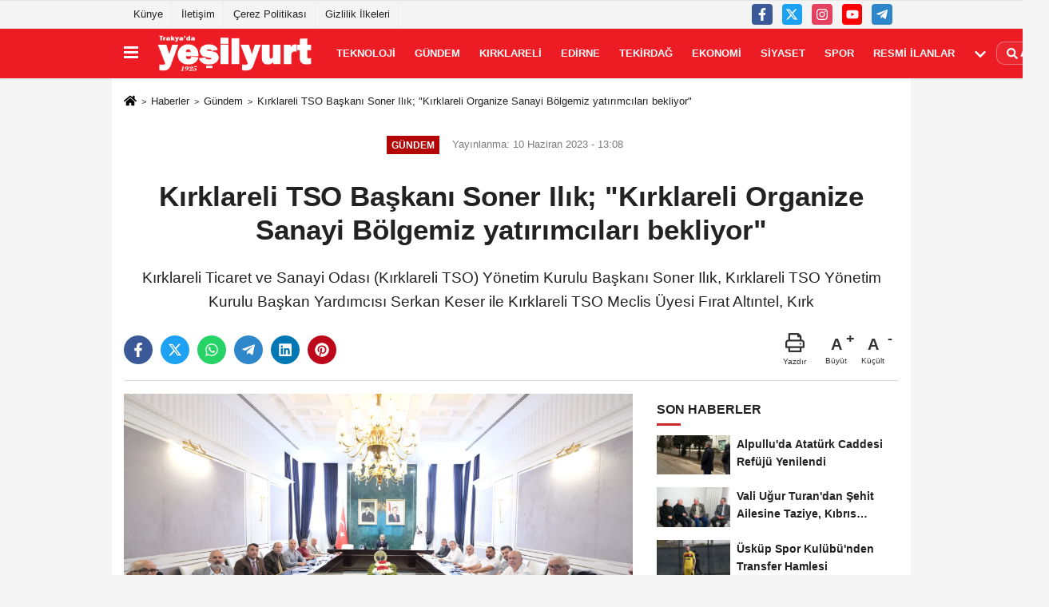

--- FILE ---
content_type: text/html; charset=UTF-8
request_url: https://www.yesilyurtgazete.com/kirklareli-tso-baskani-soner-ilik-kirklareli-organize-sanayi-bolgemiz-yatirimcilari-bekliyor/68415/
body_size: 9505
content:
 <!DOCTYPE html> <html lang="tr-TR"><head> <meta name="format-detection" content="telephone=no"/> <meta id="meta-viewport" name="viewport" content="width=1200"> <meta charset="utf-8"> <title>Kırklareli TSO Başkanı Soner Ilık; “Kırklareli Organize Sanayi Bölgemiz yatırımcıları bekliyor” - Gündem - Yeşilyurt Gazetesi</title> <meta name="title" content="Kırklareli TSO Başkanı Soner Ilık; &quot;Kırklareli Organize Sanayi Bölgemiz yatırımcıları bekliyor&quot; - Gündem - Yeşilyurt Gazetesi"> <meta name="description" content="Kırklareli Ticaret ve Sanayi Odası (Kırklareli TSO) Yönetim Kurulu Başkanı Soner Ilık, Kırklareli TSO Yönetim Kurulu Başkan Yardımcısı Serkan Keser..."> <meta name="datePublished" content="2023-06-10T13:08:42+03:00"> <meta name="dateModified" content="2023-06-10T13:08:42+03:00"> <meta name="articleSection" content="news"> <link rel="canonical" href="https://www.yesilyurtgazete.com/kirklareli-tso-baskani-soner-ilik-kirklareli-organize-sanayi-bolgemiz-yatirimcilari-bekliyor/68415/" /> <link rel="manifest" href="https://www.yesilyurtgazete.com/manifest.json"> <meta name="robots" content="max-image-preview:large" /> <meta name="robots" content="max-snippet:160"> <link rel="image_src" type="image/jpeg" href="https://www.yesilyurtgazete.com/images/haberler/2023/06/1-5.jpeg"/> <meta http-equiv="content-language" content="tr"/> <meta name="content-language" content="tr"><meta name="apple-mobile-web-app-status-bar-style" content="#ebe7e6"><meta name="msapplication-navbutton-color" content="#ebe7e6"> <meta name="theme-color" content="#ebe7e6"/> <link rel="shortcut icon" type="image/x-icon" href="https://www.yesilyurtgazete.com/favicon_1.ico"> <link rel="apple-touch-icon" href="https://www.yesilyurtgazete.com/favicon_1.ico"> <meta property="og:site_name" content="https://www.yesilyurtgazete.com" /> <meta property="og:type" content="article" /> <meta property="og:title" content="Kırklareli TSO Başkanı Soner Ilık; &quot;Kırklareli Organize Sanayi Bölgemiz yatırımcıları bekliyor&quot;" /> <meta property="og:url" content="https://www.yesilyurtgazete.com/kirklareli-tso-baskani-soner-ilik-kirklareli-organize-sanayi-bolgemiz-yatirimcilari-bekliyor/68415/" /> <meta property="og:description" content="Kırklareli Ticaret ve Sanayi Odası (Kırklareli TSO) Yönetim Kurulu Başkanı Soner Ilık, Kırklareli TSO Yönetim Kurulu Başkan Yardımcısı Serkan Keser ile Kırklareli TSO Meclis Üyesi Fırat Altıntel, Kırk"/> <meta property="og:image" content="https://www.yesilyurtgazete.com/images/haberler/2023/06/1-5.jpeg" /> <meta property="og:locale" content="tr_TR" /> <meta property="og:image:width" content="641" /> <meta property="og:image:height" content="380" /> <meta property="og:image:alt" content="Kırklareli TSO Başkanı Soner Ilık; &quot;Kırklareli Organize Sanayi Bölgemiz yatırımcıları bekliyor&quot;" /> <meta name="twitter:card" content="summary_large_image" /> <meta name="twitter:url" content="https://www.yesilyurtgazete.com/kirklareli-tso-baskani-soner-ilik-kirklareli-organize-sanayi-bolgemiz-yatirimcilari-bekliyor/68415/" /> <meta name="twitter:title" content="Kırklareli TSO Başkanı Soner Ilık; &quot;Kırklareli Organize Sanayi Bölgemiz yatırımcıları bekliyor&quot;" /> <meta name="twitter:description" content="Kırklareli Ticaret ve Sanayi Odası (Kırklareli TSO) Yönetim Kurulu Başkanı Soner Ilık, Kırklareli TSO Yönetim Kurulu Başkan Yardımcısı Serkan Keser ile Kırklareli TSO Meclis Üyesi Fırat Altıntel, Kırk" /> <meta name="twitter:image:src" content="https://www.yesilyurtgazete.com/images/haberler/2023/06/1-5.jpeg" /> <meta name="twitter:domain" content="https://www.yesilyurtgazete.com" /> <link rel="alternate" type="application/rss+xml" title="Kırklareli TSO Başkanı Soner Ilık; &quot;Kırklareli Organize Sanayi Bölgemiz yatırımcıları bekliyor&quot;" href="https://www.yesilyurtgazete.com/rss_gundem_1.xml"/> <script type="text/javascript"> var facebookApp = ''; var facebookAppVersion = 'v10.0'; var twitter_username = ''; var reklamtime = "10000"; var domainname = "https://www.yesilyurtgazete.com"; var splashcookie = null; var splashtime = null;	var _TOKEN = "4b3fbcda4afc8be39feede2ba566f72b"; </script><link rel="preload" as="style" href="https://www.yesilyurtgazete.com/template/prime/assets/css/app.css?v=2024101201321620241031120434" /><link rel="stylesheet" type="text/css" media='all' href="https://www.yesilyurtgazete.com/template/prime/assets/css/app.css?v=2024101201321620241031120434"/> <link rel="preload" as="script" href="https://www.yesilyurtgazete.com/template/prime/assets/js/app.js?v=2024101201321620241031120434" /><script src="https://www.yesilyurtgazete.com/template/prime/assets/js/app.js?v=2024101201321620241031120434"></script> <script src="https://www.yesilyurtgazete.com/template/prime/assets/js/sticky.sidebar.js?v=2024101201321620241031120434"></script> <script src="https://www.yesilyurtgazete.com/template/prime/assets/js/libs/swiper/swiper.js?v=2024101201321620241031120434" defer></script> <script src="https://www.yesilyurtgazete.com/template/prime/assets/js/print.min.js?v=2024101201321620241031120434" defer></script> <script src="https://www.yesilyurtgazete.com/reg-sw.js?v=2024101201321620241031120434" defer></script> <script data-schema="organization" type="application/ld+json"> { "@context": "https://schema.org", "@type": "Organization", "name": "Yeşilyurt Gazetesi", "url": "https://www.yesilyurtgazete.com", "logo": { "@type": "ImageObject",	"url": "https://www.yesilyurtgazete.com/images/genel/Başlıksız-2.png",	"width": 360, "height": 90}, "sameAs": [ "https://www.facebook.com/p/Yeşilyurt-Gazetesi-100063774180903/", "https://www.yesilyurtgazete.com/www.youtube.com", "https://twitter.com/yesilyurt1925", "https://www.yesilyurtgazete.com/www.instagram.com/yesilyurtgazete1925", "", "", "" ] } </script> <script type="application/ld+json"> { "@context": "https://schema.org", "@type": "BreadcrumbList",	"@id": "https://www.yesilyurtgazete.com/kirklareli-tso-baskani-soner-ilik-kirklareli-organize-sanayi-bolgemiz-yatirimcilari-bekliyor/68415/#breadcrumb", "itemListElement": [{ "@type": "ListItem", "position": 1, "item": { "@id": "https://www.yesilyurtgazete.com", "name": "Ana Sayfa" } }, { "@type": "ListItem", "position": 2, "item": {"@id": "https://www.yesilyurtgazete.com/gundem/","name": "Gündem" } }, { "@type": "ListItem", "position": 3, "item": { "@id": "https://www.yesilyurtgazete.com/kirklareli-tso-baskani-soner-ilik-kirklareli-organize-sanayi-bolgemiz-yatirimcilari-bekliyor/68415/", "name": "Kırklareli TSO Başkanı Soner Ilık; &quot;Kırklareli Organize Sanayi Bölgemiz yatırımcıları bekliyor&quot;" } }] } </script> <script type="application/ld+json">{ "@context": "https://schema.org", "@type": "NewsArticle",	"inLanguage":"tr-TR", "mainEntityOfPage": { "@type": "WebPage", "@id": "https://www.yesilyurtgazete.com/kirklareli-tso-baskani-soner-ilik-kirklareli-organize-sanayi-bolgemiz-yatirimcilari-bekliyor/68415/" }, "headline": "Kırklareli TSO Başkanı Soner Ilık; &amp;quot;Kırklareli Organize Sanayi Bölgemiz yatırımcıları bekliyor&amp;quot;", "name": "Kırklareli TSO Başkanı Soner Ilık; &quot;Kırklareli Organize Sanayi Bölgemiz yatırımcıları bekliyor&quot;", "articleBody": "
Kırklareli Ticaret ve Sanayi Odası (Kırklareli TSO) Yönetim Kurulu Başkanı Soner Ilık, Kırklareli TSO Yönetim Kurulu Başkan Yardımcısı Serkan Keser ile Kırklareli TSO Meclis Üyesi Fırat Altıntel, Kırklareli Valisi Birol Ekici başkanlığında Kırklareli Valiliği Atatürk Toplantı Salonu&#39;nda gerçekleştirilen &quot;Kırklareli OSB Müteşebbis Heyeti ve Yönetim Kurulu Toplantısı&quot;na katıldı.
* Kırklareli TSO Yönetim Kurulu Başkanı Soner Ilık; &quot;Yatırımcılarımızı Kırklareli Organize Sanayi Bölgemize yatırım yapmaya bekliyoruz&quot;
Tüm yatırımcıları Kırklareli Organize Sanayi Bölgesi&#39;ne yatırım yapmaya davet eden Kırklareli TSO Yönetim Kurulu Başkanı Soner Ilık; &quot;Valimiz sayın Birol Ekici&#39;nin başkanlığında, Kırklareli Organize Sanayi Bölgesi Müteşebbis Heyeti ve Yönetim Kurulu Üyeleri&#39;nin katılımıyla Valilik Atatürk Toplantı Salonu&#39;nda &quot;Kırklareli OSB Müteşebbis Heyeti ve Yönetim Kurulu Toplantısı&quot; yapıldı.
İlklerin Organize Sanayi Bölgesi olan ve her geçen gün gelişerek büyüyen, ilimizin ekonomisine ve istihdamına çok büyük katkılar sağlayarak yatırımcıların gözdesi olan Kırklareli Organize Sanayi Bölgemize herkesi yatırım yapmaya davet ediyorum. Oda olarak amacımız ilimizde yaşayanların refah düzeylerini arttırarak, rahat bir yaşam sürmelerini temin etmektir. Bunun içinde tüm yönetim ve meclis üyelerimiz ile yoğun bir şekilde çalışmalarımızı sürdürüyoruz. Katıldığımız her platformda Kırklareli Organize Sanayi Bölgemiz başta olmak üzere ilimizdeki yatırım imkanlarını bire bir yaptığımız temaslarımızda anlatıyoruz. Kırklareli Organize Sanayi Bölgemizin gelişimi için gayret gösteren herkese teşekkür ediyorum&quot; dedi. (Şenol Goncagül)
", "articleSection": "Gündem",	"wordCount": 205,	"image": [{	"@type": "ImageObject",	"url": "https://www.yesilyurtgazete.com/images/haberler/2023/06/1-5.jpeg",	"height": 380,	"width": 641 }], "datePublished": "2023-06-10T13:08:42+03:00", "dateModified": "2023-06-10T13:08:42+03:00", "genre": "news",	"isFamilyFriendly":"True",	"publishingPrinciples":"https://www.yesilyurtgazete.com/gizlilik-ilkesi.html",	"thumbnailUrl": "https://www.yesilyurtgazete.com/images/haberler/2023/06/1-5.jpeg", "typicalAgeRange": "7-", "keywords": "",	"author": { "@type": "Person", "name": "Yeşilyurt Gazetesi",	"url": "https://www.yesilyurtgazete.com/editor/yesilyurt-gazetesi" }, "publisher": { "@type": "Organization", "name": "Yeşilyurt Gazetesi", "logo": { "@type": "ImageObject", "url": "https://www.yesilyurtgazete.com/images/genel/Başlıksız-2.png", "width": 360, "height": 90 } }, "description": "Kırklareli Ticaret ve Sanayi Odası (Kırklareli TSO) Yönetim Kurulu Başkanı Soner Ilık, Kırklareli TSO Yönetim Kurulu Başkan Yardımcısı Serkan Keser ile Kırklareli TSO Meclis Üyesi Fırat Altıntel, Kırk"
} </script><script>!function(){var t=document.createElement("script");t.setAttribute("src",'https://cdn.p.analitik.bik.gov.tr/tracker'+(typeof Intl!=="undefined"?(typeof (Intl||"").PluralRules!=="undefined"?'1':typeof Promise!=="undefined"?'2':typeof MutationObserver!=='undefined'?'3':'4'):'4')+'.js'),t.setAttribute("data-website-id","11fb8bb3-ec0f-451e-9697-772e7e05b34d"),t.setAttribute("data-host-url",'//11fb8bb3-ec0f-451e-9697-772e7e05b34d.collector.p.analitik.bik.gov.tr'),document.head.appendChild(t)}();</script><!-- Yandex.Metrika counter --><script type="text/javascript"> (function(m,e,t,r,i,k,a){ m[i]=m[i]||function(){(m[i].a=m[i].a||[]).push(arguments)}; m[i].l=1*new Date(); for (var j = 0; j < document.scripts.length; j++) {if (document.scripts[j].src === r) { return; }} k=e.createElement(t),a=e.getElementsByTagName(t)[0],k.async=1,k.src=r,a.parentNode.insertBefore(k,a) })(window, document,'script','https://mc.yandex.ru/metrika/tag.js?id=103817646', 'ym'); ym(103817646, 'init', {ssr:true, webvisor:true, clickmap:true, ecommerce:"dataLayer", accurateTrackBounce:true, trackLinks:true});</script><noscript><div><img src="https://mc.yandex.ru/watch/103817646" style="position:absolute; left:-9999px;" alt="" /></div></noscript><!-- /Yandex.Metrika counter --><!-- Google tag (gtag.js) --><script async src="https://www.googletagmanager.com/gtag/js?id=G-6DK1EZ3Q1Z"></script><script> window.dataLayer = window.dataLayer || []; function gtag(){dataLayer.push(arguments);} gtag('js', new Date()); gtag('config', 'G-6DK1EZ3Q1Z');</script><meta name="google-site-verification" content="SXeRsU67mqt0NZadz33zy8Zw9kXYXRnjvWAM97KT5dc" /><meta name="yandex-verification" content="1492ac2a0d21d078" /></head><body class=""> <div class="container position-relative"><div class="sabit-reklam fixed-reklam"></div><div class="sabit-reklam sag-sabit fixed-reklam"></div></div> <div class="container-fluid d-md-block d-none header-border"><div class="container d-md-block d-none"><div class="row"><div class="col-md-7"><ul class="nav text-12 float-left"> <li><a class="nav-link-top" href="https://www.yesilyurtgazete.com/kunye.html" title="Künye" >Künye</a></li><li><a class="nav-link-top" href="https://www.yesilyurtgazete.com/iletisim.html" title="İletişim" >İletişim</a></li><li><a class="nav-link-top" href="https://www.yesilyurtgazete.com/cerez-politikasi.html" title="Çerez Politikası" >Çerez Politikası</a></li><li><a class="nav-link-top" href="https://www.yesilyurtgazete.com/gizlilik-ilkeleri.html" title="Gizlilik İlkeleri" >Gizlilik İlkeleri</a></li> </ul></div><div class="col-md-5"><div class="my-1 float-right"> <a href="https://www.facebook.com/p/Yeşilyurt-Gazetesi-100063774180903/" title="https://www.facebook.com/p/Yeşilyurt-Gazetesi-100063774180903/" target="_blank" rel="noopener" class="bg-facebook btn btn-icon-top rounded mr-2"><svg width="16" height="16" class="svg-wh"> <use xlink:href="https://www.yesilyurtgazete.com/template/prime/assets/img/spritesvg.svg#facebook-f" /> </svg> </a> <a href="https://twitter.com/yesilyurt1925" title="https://twitter.com/yesilyurt1925" target="_blank" rel="noopener" class="bg-twitter btn btn-icon-top rounded mr-2"><svg width="16" height="16" class="svg-wh"> <use xlink:href="https://www.yesilyurtgazete.com/template/prime/assets/img/spritesvg.svg#twitterx" /> </svg> </a> <a href="https://www.yesilyurtgazete.com/www.instagram.com/yesilyurtgazete1925" title="https://www.yesilyurtgazete.com/www.instagram.com/yesilyurtgazete1925" target="_blank" rel="noopener" class="bg-instagram btn btn-icon-top rounded mr-2"><svg width="16" height="16" class="svg-wh"> <use xlink:href="https://www.yesilyurtgazete.com/template/prime/assets/img/spritesvg.svg#instagram" /> </svg> </a> <a href="https://www.yesilyurtgazete.com/www.youtube.com" title="https://www.yesilyurtgazete.com/www.youtube.com" target="_blank" rel="noopener" class="bg-youtube btn btn-icon-top rounded mr-2"><svg width="16" height="16" class="svg-wh"> <use xlink:href="https://www.yesilyurtgazete.com/template/prime/assets/img/spritesvg.svg#youtube" /> </svg> </a> <a href="admin" target="_blank" rel="noopener" class="bg-telegram btn btn-icon-top rounded mr-2" title="admin"><svg width="16" height="16" class="svg-wh"> <use xlink:href="https://www.yesilyurtgazete.com/template/prime/assets/img/spritesvg.svg#telegram" /> </svg> </a> </div></div> </div> </div></div> <div class="header-border"></div> <nav class="d-print-none navbar navbar-expand-lg bg-white align-items-center header box-shadow-menu"> <div class="container"><div class="menu" data-toggle="modal" data-target="#menu-aside" data-toggle-class="modal-open-aside"> <span class="menu-item"></span> <span class="menu-item"></span> <span class="menu-item"></span> </div> <a class="navbar-brand logo align-items-center" href="https://www.yesilyurtgazete.com" title="Yeşilyurt Gazetesi"><picture> <source data-srcset="https://www.yesilyurtgazete.com/images/genel/Başlıksız-2.png?v=2024101201321620241031120434" type="image/webp" class="img-fluid logoh"> <source data-srcset="https://www.yesilyurtgazete.com/images/genel/Başlıksız-2.png?v=2024101201321620241031120434" type="image/jpeg" class="img-fluid logoh"> <img src="https://www.yesilyurtgazete.com/images/genel/Başlıksız-2.png?v=2024101201321620241031120434" alt="Anasayfa" class="img-fluid logoh" width="100%" height="100%"></picture></a> <ul class="navbar-nav mr-auto font-weight-bolder nav-active-border bottom b-primary d-none d-md-flex"> <li class="nav-item text-uppercase"><a class="nav-link text-uppercase" href="https://www.yesilyurtgazete.com/teknoloji/" title="TEKNOLOJİ" >TEKNOLOJİ</a></li><li class="nav-item text-uppercase"><a class="nav-link text-uppercase" href="https://www.yesilyurtgazete.com/gundem/" title="Gündem" >Gündem</a></li><li class="nav-item text-uppercase"><a class="nav-link text-uppercase" href="https://www.yesilyurtgazete.com/kirklareli/" title="Kırklareli" >Kırklareli</a></li><li class="nav-item text-uppercase"><a class="nav-link text-uppercase" href="https://www.yesilyurtgazete.com/edirne/" title="Edirne" >Edirne</a></li><li class="nav-item text-uppercase"><a class="nav-link text-uppercase" href="https://www.yesilyurtgazete.com/tekirdag/" title="Tekirdağ" >Tekirdağ</a></li><li class="nav-item text-uppercase"><a class="nav-link text-uppercase" href="https://www.yesilyurtgazete.com/ekonomi/" title="Ekonomi" >Ekonomi</a></li><li class="nav-item text-uppercase"><a class="nav-link text-uppercase" href="https://www.yesilyurtgazete.com/siyaset/" title="Siyaset" >Siyaset</a></li><li class="nav-item text-uppercase"><a class="nav-link text-uppercase" href="https://www.yesilyurtgazete.com/spor/" title="Spor" >Spor</a></li><li class="nav-item text-uppercase"><a class="nav-link text-uppercase" href="https://www.yesilyurtgazete.com/resmi-ilanlar/" title="Resmi İlanlar" >Resmi İlanlar</a></li> <li class="nav-item dropdown dropdown-hover"> <a title="tümü" href="#" class="nav-link text-uppercase"><svg width="16" height="16" class="svg-bl text-16"><use xlink:href="https://www.yesilyurtgazete.com/template/prime/assets/img/sprite.svg#chevron-down"></use></svg></a> <div class="dropdown-menu px-2 py-2"> <a class="d-block p-1 text-nowrap nav-link" href="https://www.yesilyurtgazete.com/saglik/" title="Sağlık">Sağlık</a> </div> </li> </ul> <ul class="navbar-nav ml-auto align-items-center font-weight-bolder"> <li class="nav-item"><a href="javascript:;" data-toggle="modal" data-target="#search-box" class="search-button nav-link py-1" title="Arama"><svg class="svg-bl" width="14" height="18"> <use xlink:href="https://www.yesilyurtgazete.com/template/prime/assets/img/spritesvg.svg#search" /> </svg> <span> Ara</span></a></li> </ul> </div></nav></header> <div class="fixed-share bg-white box-shadow is-hidden align-items-center d-flex post-tools px-3"> <span class="bg-facebook post-share share-link" onClick="ShareOnFacebook('https://www.yesilyurtgazete.com/kirklareli-tso-baskani-soner-ilik-kirklareli-organize-sanayi-bolgemiz-yatirimcilari-bekliyor/68415/');return false;" title="facebook"><svg width="18" height="18" class="svg-wh"><use xlink:href="https://www.yesilyurtgazete.com/template/prime/assets/img/sprite.svg?v=1#facebook-f"></use></svg> </span> <span class="bg-twitter post-share share-link" onClick="ShareOnTwitter('https://www.yesilyurtgazete.com/kirklareli-tso-baskani-soner-ilik-kirklareli-organize-sanayi-bolgemiz-yatirimcilari-bekliyor/68415/', 'tr', '', 'Kırklareli TSO Başkanı Soner Ilık; &quot;Kırklareli Organize Sanayi Bölgemiz yatırımcıları bekliyor&quot;')" title="twitter"><svg width="18" height="18" class="svg-wh"><use xlink:href="https://www.yesilyurtgazete.com/template/prime/assets/img/sprite.svg?v=1#twitterx"></use></svg></span> <a rel="noopener" class="bg-whatsapp post-share share-link" href="https://api.whatsapp.com/send?text=Kırklareli TSO Başkanı Soner Ilık; &quot;Kırklareli Organize Sanayi Bölgemiz yatırımcıları bekliyor&quot; https://www.yesilyurtgazete.com/kirklareli-tso-baskani-soner-ilik-kirklareli-organize-sanayi-bolgemiz-yatirimcilari-bekliyor/68415/" title="whatsapp"><svg width="18" height="18" class="svg-wh"><use xlink:href="https://www.yesilyurtgazete.com/template/prime/assets/img/sprite.svg?v=1#whatsapp"></use></svg></a> <a target="_blank" rel="noopener" class="bg-telegram post-share share-link" href="https://t.me/share/url?url=https://www.yesilyurtgazete.com/kirklareli-tso-baskani-soner-ilik-kirklareli-organize-sanayi-bolgemiz-yatirimcilari-bekliyor/68415/&text=Kırklareli TSO Başkanı Soner Ilık; &quot;Kırklareli Organize Sanayi Bölgemiz yatırımcıları bekliyor&quot;" title="telegram"><svg width="18" height="18" class="svg-wh"><use xlink:href="https://www.yesilyurtgazete.com/template/prime/assets/img/sprite.svg?v=1#telegram"></use></svg></a> <a target="_blank" rel="noopener" class="bg-linkedin post-share share-link" href="https://www.linkedin.com/shareArticle?url=https://www.yesilyurtgazete.com/kirklareli-tso-baskani-soner-ilik-kirklareli-organize-sanayi-bolgemiz-yatirimcilari-bekliyor/68415/" title="linkedin"><svg width="18" height="18" class="svg-wh"><use xlink:href="https://www.yesilyurtgazete.com/template/prime/assets/img/sprite.svg?v=1#linkedin"></use></svg></a> <a target="_blank" rel="noopener" class="bg-pinterest post-share share-link" href="https://pinterest.com/pin/create/button/?url=https://www.yesilyurtgazete.com/kirklareli-tso-baskani-soner-ilik-kirklareli-organize-sanayi-bolgemiz-yatirimcilari-bekliyor/68415/&media=https://www.yesilyurtgazete.com/images/haberler/2023/06/1-5.jpeg&description=Kırklareli TSO Başkanı Soner Ilık; &quot;Kırklareli Organize Sanayi Bölgemiz yatırımcıları bekliyor&quot;" title="pinterest"><svg width="18" height="18" class="svg-wh"><use xlink:href="https://www.yesilyurtgazete.com/template/prime/assets/img/sprite.svg?v=1#pinterest"></use></svg></a> <div class="ml-auto d-flex align-items-center"> <a href="javascript:;" class="font-buyut text-muted text-center font-button plus mr-2"> <span>A</span> <div class="text-10 font-weight-normal">Büyüt</div> </a> <a href="javascript:;" class="font-kucult text-muted text-center font-button mr-2"> <span>A</span> <div class="text-10 font-weight-normal">Küçült</div> </a> </div> </div> <div class="print-body" id="print-68415"> <div class="container py-1 bg-white"> <nav aria-label="breadcrumb"> <ol class="breadcrumb justify-content-left"> <li class="breadcrumb-item"><a href="https://www.yesilyurtgazete.com" title="Ana Sayfa"><svg class="svg-br-2" width="16" height="16"><use xlink:href="https://www.yesilyurtgazete.com/template/prime/assets/img/sprite.svg?v=1#home" /></svg></a></li> <li class="breadcrumb-item"><a href="https://www.yesilyurtgazete.com/arsiv/" title="Arşiv">Haberler</a></li> <li class="breadcrumb-item"><a href="https://www.yesilyurtgazete.com/gundem/" title="Gündem">Gündem</a></li> <li class="breadcrumb-item active d-md-block d-none" aria-current="page"><a href="https://www.yesilyurtgazete.com/kirklareli-tso-baskani-soner-ilik-kirklareli-organize-sanayi-bolgemiz-yatirimcilari-bekliyor/68415/" title="Kırklareli TSO Başkanı Soner Ilık; &quot;Kırklareli Organize Sanayi Bölgemiz yatırımcıları bekliyor&quot;">Kırklareli TSO Başkanı Soner Ilık; &quot;Kırklareli Organize Sanayi Bölgemiz yatırımcıları bekliyor&quot;</a></li> </ol> </nav> <div id="haberler"> <div class="haber-kapsa print-body" id="print-68415"> <div class="news-start"> <article id="haber-68415"> <div class="text-md-center" > <div class="text-muted text-sm py-2 d-md-flex align-items-center justify-content-center"> <div class="badge badge-lg text-uppercase bg-primary mr-3 my-2 " style="background: !important;"> Gündem </div> <div class="d-md-block text-12 text-fade"><svg class="svg-gr-2 d-none" width="14" height="14"><use xlink:href="https://www.yesilyurtgazete.com/template/prime/assets/img/sprite.svg?v=1#clock"></use></svg> Yayınlanma: 10 Haziran 2023 - 13:08 </div> <div class="text-12 ml-md-3 text-fade"> </div> </div> <h1 class="text-36 post-title my-2 py-2 font-weight-bold"> Kırklareli TSO Başkanı Soner Ilık; &quot;Kırklareli Organize Sanayi Bölgemiz yatırımcıları bekliyor&quot; </h1> <h2 class="text-2222 mb-0 my-2 py-2 font-weight-normal">Kırklareli Ticaret ve Sanayi Odası (Kırklareli TSO) Yönetim Kurulu Başkanı Soner Ilık, Kırklareli TSO Yönetim Kurulu Başkan Yardımcısı Serkan Keser ile Kırklareli TSO Meclis Üyesi Fırat Altıntel, Kırk</h2> <div class="text-muted text-sm py-2 d-md-none align-items-center d-flex text-nowrap"> <div class="badge badge-lg text-uppercase bg-primary mr-3"> Gündem </div> <div class="text-12"> 10 Haziran 2023 - 13:08 </div> <div class="ml-3 d-none d-md-block text-12"> </div> </div> <div class="fix-socials_btm d-flex d-md-none"> <div class="post-tools"> <a rel="noopener" class="post-share share-link" href="https://www.yesilyurtgazete.com" title="Ana Sayfa"><svg width="18" height="18" class="svg-wh"><use xlink:href="https://www.yesilyurtgazete.com/template/prime/assets/img/sprite.svg?v=1#home"></use></svg></a> <span class="bg-facebook post-share share-link" onClick="ShareOnFacebook('https://www.yesilyurtgazete.com/kirklareli-tso-baskani-soner-ilik-kirklareli-organize-sanayi-bolgemiz-yatirimcilari-bekliyor/68415/');return false;" title="facebook"><svg width="18" height="18" class="svg-wh"><use xlink:href="https://www.yesilyurtgazete.com/template/prime/assets/img/sprite.svg?v=1#facebook-f"></use></svg> </span> <span class="bg-twitter post-share share-link" onClick="ShareOnTwitter('https://www.yesilyurtgazete.com/kirklareli-tso-baskani-soner-ilik-kirklareli-organize-sanayi-bolgemiz-yatirimcilari-bekliyor/68415/', 'tr', '', 'Kırklareli TSO Başkanı Soner Ilık; &quot;Kırklareli Organize Sanayi Bölgemiz yatırımcıları bekliyor&quot;')" title="twitter"><svg width="18" height="18" class="svg-wh"><use xlink:href="https://www.yesilyurtgazete.com/template/prime/assets/img/sprite.svg?v=1#twitterx"></use></svg> </span> <a target="_blank" rel="noopener" class="bg-whatsapp post-share share-link" href="https://api.whatsapp.com/send?text=Kırklareli TSO Başkanı Soner Ilık; &quot;Kırklareli Organize Sanayi Bölgemiz yatırımcıları bekliyor&quot; https://www.yesilyurtgazete.com/kirklareli-tso-baskani-soner-ilik-kirklareli-organize-sanayi-bolgemiz-yatirimcilari-bekliyor/68415/" title="whatsapp"><svg width="18" height="18" class="svg-wh"><use xlink:href="https://www.yesilyurtgazete.com/template/prime/assets/img/sprite.svg?v=1#whatsapp"></use></svg></a> <a target="_blank" rel="noopener" class="bg-telegram post-share share-link" href="https://t.me/share/url?url=https://www.yesilyurtgazete.com/kirklareli-tso-baskani-soner-ilik-kirklareli-organize-sanayi-bolgemiz-yatirimcilari-bekliyor/68415/&text=Kırklareli TSO Başkanı Soner Ilık; &quot;Kırklareli Organize Sanayi Bölgemiz yatırımcıları bekliyor&quot;" title="telegram"><svg width="18" height="18" class="svg-wh"><use xlink:href="https://www.yesilyurtgazete.com/template/prime/assets/img/sprite.svg?v=1#telegram"></use></svg></a> <a target="_blank" rel="noopener" class="bg-linkedin post-share share-link" href="https://www.linkedin.com/shareArticle?url=https://www.yesilyurtgazete.com/kirklareli-tso-baskani-soner-ilik-kirklareli-organize-sanayi-bolgemiz-yatirimcilari-bekliyor/68415/" title="linkedin"><svg width="18" height="18" class="svg-wh"><use xlink:href="https://www.yesilyurtgazete.com/template/prime/assets/img/sprite.svg?v=1#linkedin"></use></svg></a> <a target="_blank" rel="noopener" class="bg-pinterest post-share share-link" href="https://pinterest.com/pin/create/button/?url=https://www.yesilyurtgazete.com/kirklareli-tso-baskani-soner-ilik-kirklareli-organize-sanayi-bolgemiz-yatirimcilari-bekliyor/68415/&media=https://www.yesilyurtgazete.com/images/haberler/2023/06/1-5.jpeg&description=Kırklareli TSO Başkanı Soner Ilık; &quot;Kırklareli Organize Sanayi Bölgemiz yatırımcıları bekliyor&quot;" title="pinterest"><svg width="18" height="18" class="svg-wh"><use xlink:href="https://www.yesilyurtgazete.com/template/prime/assets/img/sprite.svg?v=1#pinterest"></use></svg></a> <div class="ml-5 ml-auto d-flex align-items-center"> </div> </div></div> <div class="post-tools my-3 d-flex d-print-none flex-scroll flex-wrap"> <span class="bg-facebook post-share share-link" onClick="ShareOnFacebook('https://www.yesilyurtgazete.com/kirklareli-tso-baskani-soner-ilik-kirklareli-organize-sanayi-bolgemiz-yatirimcilari-bekliyor/68415/');return false;" title="facebook"><svg width="18" height="18" class="svg-wh"><use xlink:href="https://www.yesilyurtgazete.com/template/prime/assets/img/sprite.svg?v=1#facebook-f"></use></svg> </span> <span class="bg-twitter post-share share-link" onClick="ShareOnTwitter('https://www.yesilyurtgazete.com/kirklareli-tso-baskani-soner-ilik-kirklareli-organize-sanayi-bolgemiz-yatirimcilari-bekliyor/68415/', 'tr', '', 'Kırklareli TSO Başkanı Soner Ilık; &quot;Kırklareli Organize Sanayi Bölgemiz yatırımcıları bekliyor&quot;')" title="twitter"><svg width="18" height="18" class="svg-wh"><use xlink:href="https://www.yesilyurtgazete.com/template/prime/assets/img/sprite.svg?v=1#twitterx"></use></svg> </span> <a target="_blank" rel="noopener" class="bg-whatsapp post-share share-link" href="https://api.whatsapp.com/send?text=Kırklareli TSO Başkanı Soner Ilık; &quot;Kırklareli Organize Sanayi Bölgemiz yatırımcıları bekliyor&quot; https://www.yesilyurtgazete.com/kirklareli-tso-baskani-soner-ilik-kirklareli-organize-sanayi-bolgemiz-yatirimcilari-bekliyor/68415/" title="whatsapp"><svg width="18" height="18" class="svg-wh"><use xlink:href="https://www.yesilyurtgazete.com/template/prime/assets/img/sprite.svg?v=1#whatsapp"></use></svg></a> <a target="_blank" rel="noopener" class="bg-telegram post-share share-link" href="https://t.me/share/url?url=https://www.yesilyurtgazete.com/kirklareli-tso-baskani-soner-ilik-kirklareli-organize-sanayi-bolgemiz-yatirimcilari-bekliyor/68415/&text=Kırklareli TSO Başkanı Soner Ilık; &quot;Kırklareli Organize Sanayi Bölgemiz yatırımcıları bekliyor&quot;" title="telegram"><svg width="18" height="18" class="svg-wh"><use xlink:href="https://www.yesilyurtgazete.com/template/prime/assets/img/sprite.svg?v=1#telegram"></use></svg></a> <a target="_blank" rel="noopener" class="bg-linkedin post-share share-link" href="https://www.linkedin.com/shareArticle?url=https://www.yesilyurtgazete.com/kirklareli-tso-baskani-soner-ilik-kirklareli-organize-sanayi-bolgemiz-yatirimcilari-bekliyor/68415/" title="linkedin"><svg width="18" height="18" class="svg-wh"><use xlink:href="https://www.yesilyurtgazete.com/template/prime/assets/img/sprite.svg?v=1#linkedin"></use></svg></a> <a target="_blank" rel="noopener" class="bg-pinterest post-share share-link" href="https://pinterest.com/pin/create/button/?url=https://www.yesilyurtgazete.com/kirklareli-tso-baskani-soner-ilik-kirklareli-organize-sanayi-bolgemiz-yatirimcilari-bekliyor/68415/&media=https://www.yesilyurtgazete.com/images/haberler/2023/06/1-5.jpeg&description=Kırklareli TSO Başkanı Soner Ilık; &quot;Kırklareli Organize Sanayi Bölgemiz yatırımcıları bekliyor&quot;" title="pinterest"><svg width="18" height="18" class="svg-wh"><use xlink:href="https://www.yesilyurtgazete.com/template/prime/assets/img/sprite.svg?v=1#pinterest"></use></svg></a> <div class="ml-5 ml-auto d-flex align-items-center"> <a href="javascript:;" class="text-muted text-center mr-4 printer d-none d-md-inline-block" name="print68415" id="68415" title="Yazdır"> <svg class="svg-gr" width="24" height="24"><use xlink:href="https://www.yesilyurtgazete.com/template/prime/assets/img/sprite.svg?v=1#print" /></svg> <div class="text-10">Yazdır</div> </a> <a href="javascript:;" class="font-buyut text-muted text-center font-button plus mr-2"> <span>A</span> <div class="text-10 font-weight-normal">Büyüt</div> </a> <a href="javascript:;" class="font-kucult text-muted text-center font-button mr-2"> <span>A</span> <div class="text-10 font-weight-normal">Küçült</div> </a> </div> </div> </div> <div class="border-bottom my-3"></div> <div class="row"> <div class="col-md-8"> <div class="lazy mb-4 responsive-image"> <a data-fancybox="image" href="https://www.yesilyurtgazete.com/images/haberler/2023/06/1-5.jpeg" title="Kırklareli TSO Başkanı Soner Ilık; “Kırklareli Organize Sanayi Bölgemiz yatırımcıları bekliyor”"><img src="https://www.yesilyurtgazete.com/template/prime/assets/img/641x380.jpg?v=2024101201321620241031120434" data-src="https://www.yesilyurtgazete.com/images/haberler/2023/06/1-5.jpeg" width="100%" height="100%" alt="Kırklareli TSO Başkanı Soner Ilık; “Kırklareli Organize Sanayi Bölgemiz yatırımcıları bekliyor”" class="img-fluid lazy"/></a> </div> <div class="post-body my-3"> <div class="detay" property="articleBody"> </p>Kırklareli Ticaret ve Sanayi Odası (Kırklareli TSO) Yönetim Kurulu Başkanı Soner Ilık, Kırklareli TSO Yönetim Kurulu Başkan Yardımcısı Serkan Keser ile Kırklareli TSO Meclis Üyesi Fırat Altıntel, Kırklareli Valisi Birol Ekici başkanlığında Kırklareli Valiliği Atatürk Toplantı Salonu’nda gerçekleştirilen “Kırklareli OSB Müteşebbis Heyeti ve Yönetim Kurulu Toplantısı”na katıldı.</p><!-- wp:image {"id":68416,"sizeSlug":"large","linkDestination":"none"} --></p><figure class="wp-block-image size-large"><img src="https://www.yesilyurtgazete.com/images/haberler/2023/06/1-5-1024x576.jpeg" alt="" class="wp-image-68416"/></figure><!-- /wp:image --></p><strong>* Kırklareli TSO Yönetim Kurulu Başkanı Soner Ilık; “Yatırımcılarımızı Kırklareli Organize Sanayi Bölgemize yatırım yapmaya bekliyoruz”</strong></p>Tüm yatırımcıları Kırklareli Organize Sanayi Bölgesi’ne yatırım yapmaya davet eden Kırklareli TSO Yönetim Kurulu Başkanı Soner Ilık; “Valimiz sayın Birol Ekici’nin başkanlığında, Kırklareli Organize Sanayi Bölgesi Müteşebbis Heyeti ve Yönetim Kurulu Üyeleri’nin katılımıyla Valilik Atatürk Toplantı Salonu’nda “Kırklareli OSB Müteşebbis Heyeti ve Yönetim Kurulu Toplantısı” yapıldı.</p>İlklerin Organize Sanayi Bölgesi olan ve her geçen gün gelişerek büyüyen, ilimizin ekonomisine ve istihdamına çok büyük katkılar sağlayarak yatırımcıların gözdesi olan Kırklareli Organize Sanayi Bölgemize herkesi yatırım yapmaya davet ediyorum. Oda olarak amacımız ilimizde yaşayanların refah düzeylerini arttırarak, rahat bir yaşam sürmelerini temin etmektir. Bunun içinde tüm yönetim ve meclis üyelerimiz ile yoğun bir şekilde çalışmalarımızı sürdürüyoruz. Katıldığımız her platformda Kırklareli Organize Sanayi Bölgemiz başta olmak üzere ilimizdeki yatırım imkanlarını bire bir yaptığımız temaslarımızda anlatıyoruz. Kırklareli Organize Sanayi Bölgemizin gelişimi için gayret gösteren herkese teşekkür ediyorum” dedi. (Şenol Goncagül)</p> </div> </div> <div class="clearfixy"></div><div class="emojiler py-3" data-id="68415"></div><script> $(document).ready(function () {
$('.emojiler[data-id="'+68415+'"]').load('https://www.yesilyurtgazete.com/template/prime/include/emoji.php?postid=68415&type=1');
});</script> <div class="heading d-print-none py-3">İlginizi Çekebilir</div><div class="row row-sm list-grouped d-print-none"> <div class="col-md-6"> <div class="list-item block"> <a href="https://www.yesilyurtgazete.com/alpullu-da-ataturk-caddesi-refuju-yenilendi/114474/" title="Alpullu'da Atatürk Caddesi Refüjü Yenilendi"><picture> <source data-srcset="https://www.yesilyurtgazete.com/images/haberler/2026/01/alpullu-da-ataturk-caddesi-refuju-yenilendi-2501-t.webp" type="image/webp" class="img-fluid"> <source data-srcset="https://www.yesilyurtgazete.com/images/haberler/2026/01/alpullu-da-ataturk-caddesi-refuju-yenilendi-2501-t.jpg" type="image/jpeg" class="img-fluid"> <img src="https://www.yesilyurtgazete.com/template/prime/assets/img/313x170.jpg?v=2024101201321620241031120434" data-src="https://www.yesilyurtgazete.com/images/haberler/2026/01/alpullu-da-ataturk-caddesi-refuju-yenilendi-2501-t.jpg" alt="Alpullu'da Atatürk Caddesi Refüjü Yenilendi" class="img-fluid lazy maxh3" width="384" height="208"></picture></a> <div class="list-content"> <div class="list-body h-2x"><a href="https://www.yesilyurtgazete.com/alpullu-da-ataturk-caddesi-refuju-yenilendi/114474/" title="Alpullu'da Atatürk Caddesi Refüjü Yenilendi" class="list-title mt-1">Alpullu'da Atatürk Caddesi Refüjü Yenilendi</a> </div> </div> </div> </div> <div class="col-md-6"> <div class="list-item block"> <a href="https://www.yesilyurtgazete.com/vali-ugur-turan-dan-sehit-ailesine-taziye-kibris-gazisine-ziyaret/114537/" title="Vali Uğur Turan'dan Şehit Ailesine Taziye, Kıbrıs Gazisine Ziyaret"><picture> <source data-srcset="https://www.yesilyurtgazete.com/images/haberler/2026/01/vali-ugur-turan-dan-sehit-ailesine-taziye-kibris-gazisine-ziyaret-7111-t.webp" type="image/webp" class="img-fluid"> <source data-srcset="https://www.yesilyurtgazete.com/images/haberler/2026/01/vali-ugur-turan-dan-sehit-ailesine-taziye-kibris-gazisine-ziyaret-7111-t.jpg" type="image/jpeg" class="img-fluid"> <img src="https://www.yesilyurtgazete.com/template/prime/assets/img/313x170.jpg?v=2024101201321620241031120434" data-src="https://www.yesilyurtgazete.com/images/haberler/2026/01/vali-ugur-turan-dan-sehit-ailesine-taziye-kibris-gazisine-ziyaret-7111-t.jpg" alt="Vali Uğur Turan'dan Şehit Ailesine Taziye, Kıbrıs Gazisine Ziyaret" class="img-fluid lazy maxh3" width="384" height="208"></picture></a> <div class="list-content"> <div class="list-body h-2x"><a href="https://www.yesilyurtgazete.com/vali-ugur-turan-dan-sehit-ailesine-taziye-kibris-gazisine-ziyaret/114537/" title="Vali Uğur Turan'dan Şehit Ailesine Taziye, Kıbrıs Gazisine Ziyaret" class="list-title mt-1">Vali Uğur Turan'dan Şehit Ailesine Taziye, Kıbrıs Gazisine Ziyaret</a> </div> </div> </div> </div> <div class="col-md-6"> <div class="list-item block"> <a href="https://www.yesilyurtgazete.com/buyukkaristiran-da-gunduz-bakim-evi-acilisa-hazirlaniyor/114503/" title="Büyükkarıştıran'da Gündüz Bakım Evi Açılışa Hazırlanıyor"><picture> <source data-srcset="https://www.yesilyurtgazete.com/images/haberler/2026/01/buyukkaristiran-da-gunduz-bakim-evi-acilisa-hazirlaniyor-552-t.webp" type="image/webp" class="img-fluid"> <source data-srcset="https://www.yesilyurtgazete.com/images/haberler/2026/01/buyukkaristiran-da-gunduz-bakim-evi-acilisa-hazirlaniyor-552-t.jpg" type="image/jpeg" class="img-fluid"> <img src="https://www.yesilyurtgazete.com/template/prime/assets/img/313x170.jpg?v=2024101201321620241031120434" data-src="https://www.yesilyurtgazete.com/images/haberler/2026/01/buyukkaristiran-da-gunduz-bakim-evi-acilisa-hazirlaniyor-552-t.jpg" alt="Büyükkarıştıran'da Gündüz Bakım Evi Açılışa Hazırlanıyor" class="img-fluid lazy maxh3" width="384" height="208"></picture></a> <div class="list-content"> <div class="list-body h-2x"><a href="https://www.yesilyurtgazete.com/buyukkaristiran-da-gunduz-bakim-evi-acilisa-hazirlaniyor/114503/" title="Büyükkarıştıran'da Gündüz Bakım Evi Açılışa Hazırlanıyor" class="list-title mt-1">Büyükkarıştıran'da Gündüz Bakım Evi Açılışa Hazırlanıyor</a> </div> </div> </div> </div> <div class="col-md-6"> <div class="list-item block"> <a href="https://www.yesilyurtgazete.com/kirklareli-jandarmasinin-2025-yili-faaliyetleri-masaya-yatirildi/114536/" title="Kırklareli Jandarmasının 2025 Yılı Faaliyetleri Masaya Yatırıldı"><picture> <source data-srcset="https://www.yesilyurtgazete.com/images/haberler/2026/01/kirklareli-jandarmasinin-2025-yili-faaliyetleri-masaya-yatirildi-1033-t.webp" type="image/webp" class="img-fluid"> <source data-srcset="https://www.yesilyurtgazete.com/images/haberler/2026/01/kirklareli-jandarmasinin-2025-yili-faaliyetleri-masaya-yatirildi-1033-t.jpg" type="image/jpeg" class="img-fluid"> <img src="https://www.yesilyurtgazete.com/template/prime/assets/img/313x170.jpg?v=2024101201321620241031120434" data-src="https://www.yesilyurtgazete.com/images/haberler/2026/01/kirklareli-jandarmasinin-2025-yili-faaliyetleri-masaya-yatirildi-1033-t.jpg" alt="Kırklareli Jandarmasının 2025 Yılı Faaliyetleri Masaya Yatırıldı" class="img-fluid lazy maxh3" width="384" height="208"></picture></a> <div class="list-content"> <div class="list-body h-2x"><a href="https://www.yesilyurtgazete.com/kirklareli-jandarmasinin-2025-yili-faaliyetleri-masaya-yatirildi/114536/" title="Kırklareli Jandarmasının 2025 Yılı Faaliyetleri Masaya Yatırıldı" class="list-title mt-1">Kırklareli Jandarmasının 2025 Yılı Faaliyetleri Masaya Yatırıldı</a> </div> </div> </div> </div> </div></div> <div class="col-md-4 d-print-none sidebar68415"><div class="heading my-2">Son Haberler</div> <div class="list-grid"> <a href="https://www.yesilyurtgazete.com/alpullu-da-ataturk-caddesi-refuju-yenilendi/114474/" title="Alpullu'da Atatürk Caddesi Refüjü Yenilendi" class="list-item mb-0 py-2"> <picture> <source data-srcset="https://www.yesilyurtgazete.com/images/haberler/2026/01/alpullu-da-ataturk-caddesi-refuju-yenilendi-2501-t.webp" type="image/webp"> <source data-srcset="https://www.yesilyurtgazete.com/images/haberler/2026/01/alpullu-da-ataturk-caddesi-refuju-yenilendi-2501-t.jpg" type="image/jpeg"> <img src="https://www.yesilyurtgazete.com/template/prime/assets/img/92x50-l.jpg?v=2024101201321620241031120434" data-src="https://www.yesilyurtgazete.com/images/haberler/2026/01/alpullu-da-ataturk-caddesi-refuju-yenilendi-2501-t.jpg" alt="Alpullu'da Atatürk Caddesi Refüjü Yenilendi" class="img-fluid lazy w-92 mh-50px" width="92" height="50"></picture> <div class="list-content py-0 ml-2"> <div class="list-body h-2x"> <div class="list-title h-2x text-topnews text-15 lineblockh"> Alpullu'da Atatürk Caddesi Refüjü Yenilendi </div> </div> </div> </a> <a href="https://www.yesilyurtgazete.com/vali-ugur-turan-dan-sehit-ailesine-taziye-kibris-gazisine-ziyaret/114537/" title="Vali Uğur Turan'dan Şehit Ailesine Taziye, Kıbrıs Gazisine Ziyaret" class="list-item mb-0 py-2"> <picture> <source data-srcset="https://www.yesilyurtgazete.com/images/haberler/2026/01/vali-ugur-turan-dan-sehit-ailesine-taziye-kibris-gazisine-ziyaret-7111-t.webp" type="image/webp"> <source data-srcset="https://www.yesilyurtgazete.com/images/haberler/2026/01/vali-ugur-turan-dan-sehit-ailesine-taziye-kibris-gazisine-ziyaret-7111-t.jpg" type="image/jpeg"> <img src="https://www.yesilyurtgazete.com/template/prime/assets/img/92x50-l.jpg?v=2024101201321620241031120434" data-src="https://www.yesilyurtgazete.com/images/haberler/2026/01/vali-ugur-turan-dan-sehit-ailesine-taziye-kibris-gazisine-ziyaret-7111-t.jpg" alt="Vali Uğur Turan'dan Şehit Ailesine Taziye, Kıbrıs Gazisine Ziyaret" class="img-fluid lazy w-92 mh-50px" width="92" height="50"></picture> <div class="list-content py-0 ml-2"> <div class="list-body h-2x"> <div class="list-title h-2x text-topnews text-15 lineblockh"> Vali Uğur Turan'dan Şehit Ailesine Taziye, Kıbrıs Gazisine Ziyaret </div> </div> </div> </a> <a href="https://www.yesilyurtgazete.com/uskup-spor-kulubu-nden-transfer-hamlesi/114463/" title="Üsküp Spor Kulübü'nden Transfer Hamlesi" class="list-item mb-0 py-2"> <picture> <source data-srcset="https://www.yesilyurtgazete.com/images/haberler/2026/01/uskup-spor-kulubu-nden-transfer-hamlesi-3641-t.webp" type="image/webp"> <source data-srcset="https://www.yesilyurtgazete.com/images/haberler/2026/01/uskup-spor-kulubu-nden-transfer-hamlesi-3641-t.jpg" type="image/jpeg"> <img src="https://www.yesilyurtgazete.com/template/prime/assets/img/92x50-l.jpg?v=2024101201321620241031120434" data-src="https://www.yesilyurtgazete.com/images/haberler/2026/01/uskup-spor-kulubu-nden-transfer-hamlesi-3641-t.jpg" alt="Üsküp Spor Kulübü'nden Transfer Hamlesi" class="img-fluid lazy w-92 mh-50px" width="92" height="50"></picture> <div class="list-content py-0 ml-2"> <div class="list-body h-2x"> <div class="list-title h-2x text-topnews text-15 lineblockh"> Üsküp Spor Kulübü'nden Transfer Hamlesi </div> </div> </div> </a> <a href="https://www.yesilyurtgazete.com/buyukkaristiran-da-gunduz-bakim-evi-acilisa-hazirlaniyor/114503/" title="Büyükkarıştıran'da Gündüz Bakım Evi Açılışa Hazırlanıyor" class="list-item mb-0 py-2"> <picture> <source data-srcset="https://www.yesilyurtgazete.com/images/haberler/2026/01/buyukkaristiran-da-gunduz-bakim-evi-acilisa-hazirlaniyor-552-t.webp" type="image/webp"> <source data-srcset="https://www.yesilyurtgazete.com/images/haberler/2026/01/buyukkaristiran-da-gunduz-bakim-evi-acilisa-hazirlaniyor-552-t.jpg" type="image/jpeg"> <img src="https://www.yesilyurtgazete.com/template/prime/assets/img/92x50-l.jpg?v=2024101201321620241031120434" data-src="https://www.yesilyurtgazete.com/images/haberler/2026/01/buyukkaristiran-da-gunduz-bakim-evi-acilisa-hazirlaniyor-552-t.jpg" alt="Büyükkarıştıran'da Gündüz Bakım Evi Açılışa Hazırlanıyor" class="img-fluid lazy w-92 mh-50px" width="92" height="50"></picture> <div class="list-content py-0 ml-2"> <div class="list-body h-2x"> <div class="list-title h-2x text-topnews text-15 lineblockh"> Büyükkarıştıran'da Gündüz Bakım Evi Açılışa Hazırlanıyor </div> </div> </div> </a> <a href="https://www.yesilyurtgazete.com/kirklareli-jandarmasinin-2025-yili-faaliyetleri-masaya-yatirildi/114536/" title="Kırklareli Jandarmasının 2025 Yılı Faaliyetleri Masaya Yatırıldı" class="list-item mb-0 py-2"> <picture> <source data-srcset="https://www.yesilyurtgazete.com/images/haberler/2026/01/kirklareli-jandarmasinin-2025-yili-faaliyetleri-masaya-yatirildi-1033-t.webp" type="image/webp"> <source data-srcset="https://www.yesilyurtgazete.com/images/haberler/2026/01/kirklareli-jandarmasinin-2025-yili-faaliyetleri-masaya-yatirildi-1033-t.jpg" type="image/jpeg"> <img src="https://www.yesilyurtgazete.com/template/prime/assets/img/92x50-l.jpg?v=2024101201321620241031120434" data-src="https://www.yesilyurtgazete.com/images/haberler/2026/01/kirklareli-jandarmasinin-2025-yili-faaliyetleri-masaya-yatirildi-1033-t.jpg" alt="Kırklareli Jandarmasının 2025 Yılı Faaliyetleri Masaya Yatırıldı" class="img-fluid lazy w-92 mh-50px" width="92" height="50"></picture> <div class="list-content py-0 ml-2"> <div class="list-body h-2x"> <div class="list-title h-2x text-topnews text-15 lineblockh"> Kırklareli Jandarmasının 2025 Yılı Faaliyetleri Masaya Yatırıldı </div> </div> </div> </a> </div> </div> </div> <div style="display:none;"> <div id="news-nextprev" class="group" style="display: block;"> <div id="prevNewsUrl" class="leftNewsDetailArrow" data-url="https://www.yesilyurtgazete.com/luleburgaz-belediyesi-donusume-kendi-evinden-basliyor/68410/"> <a href="https://www.yesilyurtgazete.com/luleburgaz-belediyesi-donusume-kendi-evinden-basliyor/68410/" class="leftArrow prev"> <div class="leftTextImgWrap" style="display: none; opacity: 1;"> <div class="lText nwstle">Lüleburgaz Belediyesi dönüşüme kendi evinden başlıyor!</div> </div> </a> </div> <div id="nextNewsUrl" class="rightNewsDetailArrow" data-url="https://www.yesilyurtgazete.com/luleburgaz-belediyesi-donusume-kendi-evinden-basliyor/68410/"> <a href="https://www.yesilyurtgazete.com/luleburgaz-belediyesi-donusume-kendi-evinden-basliyor/68410/" class="rightArrow next"> <div class="rightTextImgWrap" style="display: none; opacity: 1;"> <div class="rText nwstle">Lüleburgaz Belediyesi dönüşüme kendi evinden başlıyor!</div> </div> </a> <a href="https://www.yesilyurtgazete.com/luleburgaz-belediyesi-donusume-kendi-evinden-basliyor/68410/" id="sonrakiHaber"></a> </div> </div> <script> $(document).ready(function () { $('.sidebar68415').theiaStickySidebar({ additionalMarginTop: 70, additionalMarginBottom: 20 });}); </script> </div></article> </div> </div> </div> <div class="page-load-status"> <div class="loader-ellips infinite-scroll-request"> <span class="loader-ellips__dot"></span> <span class="loader-ellips__dot"></span> <span class="loader-ellips__dot"></span> <span class="loader-ellips__dot"></span> </div> <p class="infinite-scroll-last"></p> <p class="infinite-scroll-error"></p></div> </div> </div> </div> <div class="modal" id="search-box" data-backdrop="true" aria-hidden="true"> <div class="modal-dialog modal-lg modal-dialog-centered"> <div class="modal-content bg-transparent"> <div class="modal-body p-0"> <a href="javascript:;" data-dismiss="modal" title="Kapat" class="float-right ml-3 d-flex text-white mb-3 font-weight-bold"><svg class="svg-wh fa-4x" width="18" height="18"> <use xlink:href="https://www.yesilyurtgazete.com/template/prime/assets/img/spritesvg.svg#times" /> </svg></a> <form role="search" action="https://www.yesilyurtgazete.com/template/prime/search.php" method="post"> <input id="arama-input" required minlength="3" autocomplete="off" type="text" name="q" placeholder="Lütfen aramak istediğiniz kelimeyi yazınız." class="form-control py-3 px-4 border-0"> <input type="hidden" name="type" value="1" > <input type="hidden" name="token" value="cfae93ecd391ff53043b37fc475e5181"></form> <div class="text-white mt-3 mx-3"></div> </div> </div> </div></div> <div class="modal fade" id="menu-aside" data-backdrop="true" aria-hidden="true"> <div class="modal-dialog modal-left w-xxl mobilmenuheader"> <div class="d-flex flex-column h-100"> <div class="navbar px-md-5 px-3 py-3 d-flex"> <a href="javascript:;" data-dismiss="modal" class="ml-auto"> <svg class="svg-w fa-3x" width="18" height="18"> <use xlink:href="https://www.yesilyurtgazete.com/template/prime/assets/img/spritesvg.svg#times" /> </svg> </a> </div> <div class="px-md-5 px-3 py-2 scrollable hover flex"> <div class="nav flex-column"> <div class="nav-item"> <a class="nav-link pl-0 py-2" href="https://www.yesilyurtgazete.com" title="Ana Sayfa">Ana Sayfa</a></div> <div class="nav-item"><a class="nav-link pl-0 py-2" href="https://www.yesilyurtgazete.com/teknoloji/" title="TEKNOLOJİ" >TEKNOLOJİ</a></div><div class="nav-item"><a class="nav-link pl-0 py-2" href="https://www.yesilyurtgazete.com/gundem/" title="Gündem" >Gündem</a></div><div class="nav-item"><a class="nav-link pl-0 py-2" href="https://www.yesilyurtgazete.com/kirklareli/" title="Kırklareli" >Kırklareli</a></div><div class="nav-item"><a class="nav-link pl-0 py-2" href="https://www.yesilyurtgazete.com/edirne/" title="Edirne" >Edirne</a></div><div class="nav-item"><a class="nav-link pl-0 py-2" href="https://www.yesilyurtgazete.com/tekirdag/" title="Tekirdağ" >Tekirdağ</a></div><div class="nav-item"><a class="nav-link pl-0 py-2" href="https://www.yesilyurtgazete.com/ekonomi/" title="Ekonomi" >Ekonomi</a></div><div class="nav-item"><a class="nav-link pl-0 py-2" href="https://www.yesilyurtgazete.com/siyaset/" title="Siyaset" >Siyaset</a></div><div class="nav-item"><a class="nav-link pl-0 py-2" href="https://www.yesilyurtgazete.com/spor/" title="Spor" >Spor</a></div><div class="nav-item"><a class="nav-link pl-0 py-2" href="https://www.yesilyurtgazete.com/resmi-ilanlar/" title="Resmi İlanlar" >Resmi İlanlar</a></div><div class="nav-item"><a class="nav-link pl-0 py-2" href="https://www.yesilyurtgazete.com/saglik/" title="Sağlık" >Sağlık</a></div> <div class="nav-item"><a class="nav-link pl-0 py-2" href="https://www.yesilyurtgazete.com/kose-yazarlari/" title="Köşe Yazarları">Köşe Yazarları</a></div> <div class="nav-item"> <a class="nav-link pl-0 py-2" href="https://www.yesilyurtgazete.com/foto-galeri/" title=" Foto Galeri">Foto Galeri</a> </div> <div class="nav-item"> <a class="nav-link pl-0 py-2" href="https://www.yesilyurtgazete.com/video-galeri/" title="Video Galeri">Video Galeri</a> </div> <div class="nav-item"><a class="nav-link pl-0 py-2" href="https://www.yesilyurtgazete.com/biyografiler/" title="Biyografiler">Biyografiler</a></div> <div class="nav-item"><a class="nav-link pl-0 py-2" href="https://www.yesilyurtgazete.com/kullanici-girisi/" >Üye Paneli</a></div> <div class="nav-item"><a class="nav-link pl-0 py-2" href="https://www.yesilyurtgazete.com/gunun-haberleri/" title="Günün Haberleri">Günün Haberleri</a></div> <div class="nav-item"><a class="nav-link pl-0 py-2" href="https://www.yesilyurtgazete.com/arsiv/" title="Arşiv"> Arşiv</a></div> <div class="nav-item"><a class="nav-link pl-0 py-2" href="https://www.yesilyurtgazete.com/gazete-arsivi/" title="Gazete Arşivi">Gazete Arşivi</a></div> <div class="nav-item"><a class="nav-link pl-0 py-2" href="https://www.yesilyurtgazete.com/hava-durumu/" title="Hava Durumu">Hava Durumu</a> </div> <div class="nav-item"> <a class="nav-link pl-0 py-2" href="https://www.yesilyurtgazete.com/gazete-mansetleri/" title="Gazete Manşetleri">Gazete Manşetleri</a> </div> <div class="nav-item"> <a class="nav-link pl-0 py-2" href="https://www.yesilyurtgazete.com/nobetci-eczaneler/" title="Nöbetci Eczaneler">Nöbetci Eczaneler</a> </div> <div class="nav-item"> <a class="nav-link pl-0 py-2" href="https://www.yesilyurtgazete.com/namaz-vakitleri/" title="Namaz Vakitleri">Namaz Vakitleri</a> </div> </div> </div> </div> </div></div><footer class="d-print-none"><div class="py-4 bg-white footer"> <div class="container py-1 text-13"> <div class="row"> <div class="col-md-4"> <ul class="list-unstyled l-h-2x text-13 nav"> <li class="col-6 col-md-6 mtf-1"><a href="https://www.yesilyurtgazete.com/edirne/" title="Edirne">Edirne</a></li> <li class="col-6 col-md-6 mtf-1"><a href="https://www.yesilyurtgazete.com/ekonomi/" title="Ekonomi">Ekonomi</a></li> <li class="col-6 col-md-6 mtf-1"><a href="https://www.yesilyurtgazete.com/gundem/" title="Gündem">Gündem</a></li> <li class="col-6 col-md-6 mtf-1"><a href="https://www.yesilyurtgazete.com/kirklareli/" title="Kırklareli">Kırklareli</a></li> <li class="col-6 col-md-6 mtf-1"><a href="https://www.yesilyurtgazete.com/resmi-ilanlar/" title="Resmi İlanlar">Resmi İlanlar</a></li> <li class="col-6 col-md-6 mtf-1"><a href="https://www.yesilyurtgazete.com/siyaset/" title="Siyaset">Siyaset</a></li> <li class="col-6 col-md-6 mtf-1"><a href="https://www.yesilyurtgazete.com/spor/" title="Spor">Spor</a></li> <li class="col-6 col-md-6 mtf-1"><a href="https://www.yesilyurtgazete.com/tekirdag/" title="Tekirdağ">Tekirdağ</a></li> </ul> </div> <div class="col-md-8"> <div class="row"> <div class="col-4 col-md-3"> <ul class="list-unstyled l-h-2x text-13"> <li class="mtf-1"><a href="https://www.yesilyurtgazete.com/foto-galeri/" title=" Foto Galeri">Foto Galeri</a></li> <li class="mtf-1"><a href="https://www.yesilyurtgazete.com/video-galeri/" title="Video Galeri">Video Galeri</a></li> <li class="mtf-1"><a href="https://www.yesilyurtgazete.com/kose-yazarlari/" title="Köşe Yazarları">Köşe Yazarları</a></li> <li class="mtf-1"><a href="https://www.yesilyurtgazete.com/biyografiler/" title="Biyografiler">Biyografiler</a></li> </ul> </div> <div class="col-6 col-md-3"> <ul class="list-unstyled l-h-2x text-13"> <li class="mtf-1"><a href="https://www.yesilyurtgazete.com/kullanici-girisi/" >Üye Paneli</a></li> <li class="mtf-1"><a href="https://www.yesilyurtgazete.com/gunun-haberleri/" title="Günün Haberleri">Günün Haberleri</a></li> <li class="mtf-1"><a href="https://www.yesilyurtgazete.com/arsiv/" title="Arşiv"> Arşiv</a></li> <li class="mtf-1"><a href="https://www.yesilyurtgazete.com/gazete-arsivi/" title="Gazete Arşivi">Gazete Arşivi</a></li> </ul> </div> <div class="col-6 col-md-3"> <ul class="list-unstyled l-h-2x text-13"> <li class="mtf-1"> <a href="https://www.yesilyurtgazete.com/hava-durumu/" title=" Hava Durumu"> Hava Durumu</a> </li> <li class="mtf-1"> <a href="https://www.yesilyurtgazete.com/gazete-mansetleri/" title="Gazete Manşetleri">Gazete Manşetleri</a> </li> <li class="mtf-1"> <a href="https://www.yesilyurtgazete.com/nobetci-eczaneler/" title="Nöbetci Eczaneler">Nöbetci Eczaneler</a> </li> <li class="mtf-1"> <a href="https://www.yesilyurtgazete.com/namaz-vakitleri/" title="Namaz Vakitleri">Namaz Vakitleri</a> </li> </ul> </div> <div class="col-6 col-md-3"> </div> <div class="col-md-12 py-2"> <a href="https://www.facebook.com/p/Yeşilyurt-Gazetesi-100063774180903/" title="https://www.facebook.com/p/Yeşilyurt-Gazetesi-100063774180903/" target="_blank" rel="noopener" class="bg-facebook btn btn-icon rounded mr-2"><svg width="18" height="18" class="svg-wh"> <use xlink:href="https://www.yesilyurtgazete.com/template/prime/assets/img/spritesvg.svg#facebook-f" /> </svg> </a> <a href="https://twitter.com/yesilyurt1925" title="https://twitter.com/yesilyurt1925" target="_blank" rel="noopener" class="bg-twitter btn btn-icon rounded mr-2"><svg width="18" height="18" class="svg-wh"> <use xlink:href="https://www.yesilyurtgazete.com/template/prime/assets/img/spritesvg.svg#twitterx" /> </svg> </a> <a href="https://www.yesilyurtgazete.com/www.instagram.com/yesilyurtgazete1925" title="https://www.yesilyurtgazete.com/www.instagram.com/yesilyurtgazete1925" target="_blank" rel="noopener" class="bg-instagram btn btn-icon rounded mr-2"><svg width="18" height="18" class="svg-wh"> <use xlink:href="https://www.yesilyurtgazete.com/template/prime/assets/img/spritesvg.svg#instagram" /> </svg> </a> <a href="https://www.yesilyurtgazete.com/www.youtube.com" title="https://www.yesilyurtgazete.com/www.youtube.com" target="_blank" rel="noopener" class="bg-youtube btn btn-icon rounded mr-2"><svg width="18" height="18" class="svg-wh"> <use xlink:href="https://www.yesilyurtgazete.com/template/prime/assets/img/spritesvg.svg#youtube" /> </svg> </a> <a href="admin" target="_blank" rel="noopener" class="bg-telegram btn btn-icon rounded mr-2" title="admin"><svg width="18" height="18" class="svg-wh"> <use xlink:href="https://www.yesilyurtgazete.com/template/prime/assets/img/spritesvg.svg#telegram" /> </svg> </a> </div> </div> <div class="col-4 col-md-4"> </div> </div> </div> </div> <hr> <div class="container"> <div class="row"> <div class="col-md-12"> <ul class="nav mb-1 justify-content-center text-13"> <li><a class="nav-link pl-0" href="https://www.yesilyurtgazete.com/rss.html" title="RSS" target="_blank" rel="noopener">Rss</a></li> <li><a class="nav-link pl-0" href="https://www.yesilyurtgazete.com/kunye.html" title="Künye" >Künye</a></li><li><a class="nav-link pl-0" href="https://www.yesilyurtgazete.com/iletisim.html" title="İletişim" >İletişim</a></li><li><a class="nav-link pl-0" href="https://www.yesilyurtgazete.com/cerez-politikasi.html" title="Çerez Politikası" >Çerez Politikası</a></li><li><a class="nav-link pl-0" href="https://www.yesilyurtgazete.com/gizlilik-ilkeleri.html" title="Gizlilik İlkeleri" >Gizlilik İlkeleri</a></li> </ul> <div class="text-12"><p class="text-center">Sitemizde bulunan yazı , video, fotoğraf ve haberlerin her hakkı saklıdır.<br>İzinsiz veya kaynak gösterilemeden kullanılamaz.</p></div> </div> </div> </div></div> <a href="#" class="scrollup"><svg width="20" height="20" class="svg-wh"><use xlink:href="https://www.yesilyurtgazete.com/template/prime/assets/img/spritesvg.svg#arrow-up"></use></svg></a> <script>$('.mb20').on('load', function() { $(this).css('cssText', 'height: '+this.contentDocument.body.scrollHeight+'px !important'); }); $('.post-body img').not('#reklam img').each(function() {	$(this).addClass('lazy'); $(this).attr({ "data-src": $(this).attr('src') }) .removeAttr('src');
});</script> <script src="https://www.yesilyurtgazete.com/template/prime/assets/js/infinite-scroll.pkgd.min.js?v=2024101201321620241031120434" defer></script> <script> var PRIME = {"settings": { "analytics": "" } }; $(document).ready(function () { $infinityContainer = $('#haberler').infiniteScroll({ path: function() { return $('.haber-kapsa').last().find('#sonrakiHaber').attr('href'); }, append: '.haber-kapsa', prefill: true, historyTitle: true, history: 'push',	status: '.page-load-status', });
if ($infinityContainer) { $infinityContainer.on('history.infiniteScroll', function(event, title, path) {
$(".scroll-go").click(function() { var e = $(this).attr("data-scroll"); $("html, body").animate({ scrollTop: $("#" + e).offset().top }, 1e3) }); $("article").addClass("my-3"); $(".news-start").addClass("border-bottom");	$('.mb20').on('load', function() { $(this).css('cssText', 'height: '+this.contentDocument.body.scrollHeight+'px !important'); }); gtag('config', PRIME.settings.analytics, { 'page_path': window.location.pathname }); }); }	}); //	// </script> <script> function pageRefresh() { sessionStorage.setItem("scrollPosition", window.scrollY); location.reload(); } function pageRefreshed() { const savedScrollPosition = sessionStorage.getItem("scrollPosition"); if (savedScrollPosition) { window.scrollTo(0, parseInt(savedScrollPosition, 10)); sessionStorage.removeItem("scrollPosition"); } } window.addEventListener("load", pageRefreshed); const isTypeVideo = false; setInterval(function () { const youtubeVideo = document.querySelector( 'iframe[src^="https://www.youtube.com/embed/"]' ); if (!isTypeVideo && !youtubeVideo) { pageRefresh(); } }, 90000);</script> <script defer src="https://static.cloudflareinsights.com/beacon.min.js/vcd15cbe7772f49c399c6a5babf22c1241717689176015" integrity="sha512-ZpsOmlRQV6y907TI0dKBHq9Md29nnaEIPlkf84rnaERnq6zvWvPUqr2ft8M1aS28oN72PdrCzSjY4U6VaAw1EQ==" data-cf-beacon='{"version":"2024.11.0","token":"906968af61b94b3cb43530c66e1d1a5a","r":1,"server_timing":{"name":{"cfCacheStatus":true,"cfEdge":true,"cfExtPri":true,"cfL4":true,"cfOrigin":true,"cfSpeedBrain":true},"location_startswith":null}}' crossorigin="anonymous"></script>
</body></html>

--- FILE ---
content_type: application/javascript
request_url: https://www.yesilyurtgazete.com/template/prime/assets/js/sticky.sidebar.js?v=2024101201321620241031120434
body_size: 1785
content:
!function(){var i=function(t,e){function o(){var i,t;this.q=[],this.add=function(i){this.q.push(i)},this.call=function(){for(i=0,t=this.q.length;i<t;i++)this.q[i].call()}}function s(i,t){if(i.resizedAttached){if(i.resizedAttached)return void i.resizedAttached.add(t)}else i.resizedAttached=new o,i.resizedAttached.add(t);i.resizeSensor=document.createElement("div"),i.resizeSensor.className="resize-sensor";var e="position: absolute; left: 0; top: 0; right: 0; bottom: 0; overflow: hidden; z-index: -1; visibility: hidden;",s="position: absolute; left: 0; top: 0; transition: 0s;";i.resizeSensor.style.cssText=e,i.resizeSensor.innerHTML='<div class="resize-sensor-expand" style="'+e+'"><div style="'+s+'"></div></div><div class="resize-sensor-shrink" style="'+e+'"><div style="'+s+' width: 200%; height: 200%"></div></div>',i.appendChild(i.resizeSensor),{fixed:1,absolute:1}[function(i,t){return i.currentStyle?i.currentStyle[t]:window.getComputedStyle?window.getComputedStyle(i,null).getPropertyValue(t):i.style[t]}(i,"position")]||(i.style.position="relative");var n,a,d=i.resizeSensor.childNodes[0],r=d.childNodes[0],c=i.resizeSensor.childNodes[1],l=(c.childNodes[0],function(){r.style.width=d.offsetWidth+10+"px",r.style.height=d.offsetHeight+10+"px",d.scrollLeft=d.scrollWidth,d.scrollTop=d.scrollHeight,c.scrollLeft=c.scrollWidth,c.scrollTop=c.scrollHeight,n=i.offsetWidth,a=i.offsetHeight});l();var p=function(i,t,e){i.attachEvent?i.attachEvent("on"+t,e):i.addEventListener(t,e)},h=function(){i.offsetWidth==n&&i.offsetHeight==a||i.resizedAttached&&i.resizedAttached.call(),l()};p(d,"scroll",h),p(c,"scroll",h)}var n=Object.prototype.toString.call(t),a="[object Array]"===n||"[object NodeList]"===n||"[object HTMLCollection]"===n||"undefined"!=typeof jQuery&&t instanceof jQuery||"undefined"!=typeof Elements&&t instanceof Elements;if(a)for(var d=0,r=t.length;d<r;d++)s(t[d],e);else s(t,e);this.detach=function(){if(a)for(var e=0,o=t.length;e<o;e++)i.detach(t[e]);else i.detach(t)}};i.detach=function(i){i.resizeSensor&&(i.removeChild(i.resizeSensor),delete i.resizeSensor,delete i.resizedAttached)},"undefined"!=typeof module&&void 0!==module.exports?module.exports=i:window.ResizeSensor=i}(),function(i){i.fn.theiaStickySidebar=function(t){function e(t,e){return!0===t.initialized||!(i("body").width()<t.minWidth)&&(function(t,e){t.initialized=!0,0===i("#theia-sticky-sidebar-stylesheet-"+t.namespace).length&&i("head").append(i('<style id="theia-sticky-sidebar-stylesheet-'+t.namespace+'">.theiaStickySidebar:after {content: ""; display: table; clear: both;}</style>'));e.each(function(){var e={};if(e.sidebar=i(this),e.options=t||{},e.container=i(e.options.containerSelector),0==e.container.length&&(e.container=e.sidebar.parent()),e.sidebar.parents().css("-webkit-transform","none"),e.sidebar.css({position:e.options.defaultPosition,overflow:"visible","-webkit-box-sizing":"border-box","-moz-box-sizing":"border-box","box-sizing":"border-box"}),e.stickySidebar=e.sidebar.find(".theiaStickySidebar"),0==e.stickySidebar.length){var s=/(?:text|application)\/(?:x-)?(?:javascript|ecmascript)/i;e.sidebar.find("script").filter(function(i,t){return 0===t.type.length||t.type.match(s)}).remove(),e.stickySidebar=i("<div>").addClass("theiaStickySidebar").append(e.sidebar.children()),e.sidebar.append(e.stickySidebar)}e.marginBottom=parseInt(e.sidebar.css("margin-bottom")),e.paddingTop=parseInt(e.sidebar.css("padding-top")),e.paddingBottom=parseInt(e.sidebar.css("padding-bottom"));var n=e.stickySidebar.offset().top,a=e.stickySidebar.outerHeight();function d(){e.fixedScrollTop=0,e.sidebar.css({"min-height":"1px"}),e.stickySidebar.css({position:"static",width:"",transform:"none"})}e.stickySidebar.css("padding-top",1),e.stickySidebar.css("padding-bottom",1),n-=e.stickySidebar.offset().top,a=e.stickySidebar.outerHeight()-a-n,0==n?(e.stickySidebar.css("padding-top",0),e.stickySidebarPaddingTop=0):e.stickySidebarPaddingTop=1,0==a?(e.stickySidebar.css("padding-bottom",0),e.stickySidebarPaddingBottom=0):e.stickySidebarPaddingBottom=1,e.previousScrollTop=null,e.fixedScrollTop=0,d(),e.onScroll=function(e){if(e.stickySidebar.is(":visible"))if(i("body").width()<e.options.minWidth)d();else{if(e.options.disableOnResponsiveLayouts){var s=e.sidebar.outerWidth("none"==e.sidebar.css("float"));if(s+50>e.container.width())return void d()}var n,a,r=i(document).scrollTop(),c="static";if(r>=e.sidebar.offset().top+(e.paddingTop-e.options.additionalMarginTop)){var l,p=e.paddingTop+t.additionalMarginTop,h=e.paddingBottom+e.marginBottom+t.additionalMarginBottom,f=e.sidebar.offset().top,b=e.sidebar.offset().top+(n=e.container,a=n.height(),n.children().each(function(){a=Math.max(a,i(this).height())}),a),u=0+t.additionalMarginTop,g=e.stickySidebar.outerHeight()+p+h<i(window).height();l=g?u+e.stickySidebar.outerHeight():i(window).height()-e.marginBottom-e.paddingBottom-t.additionalMarginBottom;var y=f-r+e.paddingTop,S=b-r-e.paddingBottom-e.marginBottom,m=e.stickySidebar.offset().top-r,v=e.previousScrollTop-r;"fixed"==e.stickySidebar.css("position")&&"modern"==e.options.sidebarBehavior&&(m+=v),"stick-to-top"==e.options.sidebarBehavior&&(m=t.additionalMarginTop),"stick-to-bottom"==e.options.sidebarBehavior&&(m=l-e.stickySidebar.outerHeight()),m=v>0?Math.min(m,u):Math.max(m,l-e.stickySidebar.outerHeight()),m=Math.max(m,y),m=Math.min(m,S-e.stickySidebar.outerHeight());var k=e.container.height()==e.stickySidebar.outerHeight();c=(k||m!=u)&&(k||m!=l-e.stickySidebar.outerHeight())?r+m-e.sidebar.offset().top-e.paddingTop<=t.additionalMarginTop?"static":"absolute":"fixed"}if("fixed"==c){var x=i(document).scrollLeft();e.stickySidebar.css({position:"fixed",width:o(e.stickySidebar)+"px",transform:"translateY("+m+"px)",left:e.sidebar.offset().left+parseInt(e.sidebar.css("padding-left"))-x+"px",top:"0px"})}else if("absolute"==c){var z={};"absolute"!=e.stickySidebar.css("position")&&(z.position="absolute",z.transform="translateY("+(r+m-e.sidebar.offset().top-e.stickySidebarPaddingTop-e.stickySidebarPaddingBottom)+"px)",z.top="0px"),z.width=o(e.stickySidebar)+"px",z.left="",e.stickySidebar.css(z)}else"static"==c&&d();"static"!=c&&1==e.options.updateSidebarHeight&&e.sidebar.css({"min-height":e.stickySidebar.outerHeight()+e.stickySidebar.offset().top-e.sidebar.offset().top+e.paddingBottom}),e.previousScrollTop=r}},e.onScroll(e),i(document).on("scroll."+e.options.namespace,function(i){return function(){i.onScroll(i)}}(e)),i(window).on("resize."+e.options.namespace,function(i){return function(){i.stickySidebar.css({position:"static"}),i.onScroll(i)}}(e)),"undefined"!=typeof ResizeSensor&&new ResizeSensor(e.stickySidebar[0],function(i){return function(){i.onScroll(i)}}(e))})}(t,e),!0)}function o(i){var t;try{t=i[0].getBoundingClientRect().width}catch(i){}return void 0===t&&(t=i.width()),t}return(t=i.extend({containerSelector:"",additionalMarginTop:0,additionalMarginBottom:0,updateSidebarHeight:!0,minWidth:0,disableOnResponsiveLayouts:!0,sidebarBehavior:"modern",defaultPosition:"relative",namespace:"TSS"},t)).additionalMarginTop=parseInt(t.additionalMarginTop)||0,t.additionalMarginBottom=parseInt(t.additionalMarginBottom)||0,function(t,o){e(t,o)||(console.log("TSS: Body width smaller than options.minWidth. Init is delayed."),i(document).on("scroll."+t.namespace,function(t,o){return function(s){var n=e(t,o);n&&i(this).unbind(s)}}(t,o)),i(window).on("resize."+t.namespace,function(t,o){return function(s){var n=e(t,o);n&&i(this).unbind(s)}}(t,o)))}(t,this),this}}(jQuery);